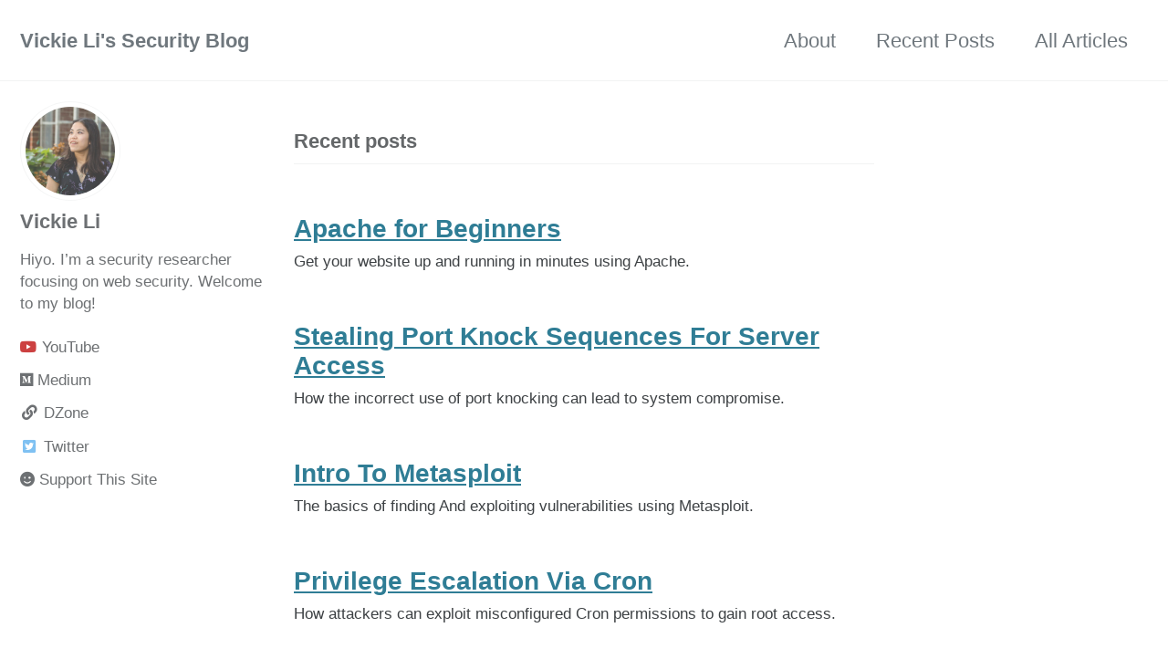

--- FILE ---
content_type: text/html; charset=utf-8
request_url: https://vickieli.dev/page4/
body_size: 3095
content:
<!doctype html>
<!--
  Minimal Mistakes Jekyll Theme 4.20.1 by Michael Rose
  Copyright 2013-2019 Michael Rose - mademistakes.com | @mmistakes
  Free for personal and commercial use under the MIT license
  https://github.com/mmistakes/minimal-mistakes/blob/master/LICENSE
-->
<html lang="en" class="no-js">
  <head>
    <meta charset="utf-8">

<!-- begin _includes/seo.html --><title>Vickie Li's Security Blog - Page 4</title>
<meta name="description" content="Vickie Li’s Security Blog.">


  <meta name="author" content="Vickie Li">


<meta property="og:type" content="website">
<meta property="og:locale" content="en_US">
<meta property="og:site_name" content="Vickie Li's Security Blog">
<meta property="og:title" content="Vickie Li’s Security Blog">
<meta property="og:url" content="https://vickieli.dev/page4/">


  <meta property="og:description" content="Vickie Li’s Security Blog.">





  <meta name="twitter:site" content="@vickieli7">
  <meta name="twitter:title" content="Vickie Li’s Security Blog">
  <meta name="twitter:description" content="Vickie Li’s Security Blog.">
  <meta name="twitter:url" content="https://vickieli.dev/page4/">

  
    <meta name="twitter:card" content="summary">
    
  

  







  

  


<link rel="canonical" href="https://vickieli.dev/page4/">


  <link rel="prev" href="https://vickieli.dev/page3/">


  <link rel="next" href="https://vickieli.dev/page5/">


<script type="application/ld+json">
  {
    "@context": "https://schema.org",
    
      "@type": "Person",
      "name": "Vickie Li's Security Blog",
      "url": "https://vickieli.dev/"
    
  }
</script>






<!-- end _includes/seo.html -->


<link href="/feed.xml" type="application/atom+xml" rel="alternate" title="Vickie Li's Security Blog Feed">

<!-- https://t.co/dKP3o1e -->
<meta name="viewport" content="width=device-width, initial-scale=1.0">

<script>
  document.documentElement.className = document.documentElement.className.replace(/\bno-js\b/g, '') + ' js ';
</script>

<!-- For all browsers -->
<link rel="stylesheet" href="/assets/css/main.css">
<link rel="stylesheet" href="https://cdn.jsdelivr.net/npm/@fortawesome/fontawesome-free@5/css/all.min.css">

<!--[if IE]>
  <style>
    /* old IE unsupported flexbox fixes */
    .greedy-nav .site-title {
      padding-right: 3em;
    }
    .greedy-nav button {
      position: absolute;
      top: 0;
      right: 0;
      height: 100%;
    }
  </style>
<![endif]-->



    <!-- start custom head snippets -->

<!-- insert favicons. use https://realfavicongenerator.net/ -->

<!-- end custom head snippets -->

  </head>

  <body class="layout--home">
    <nav class="skip-links">
  <h2 class="screen-reader-text">Skip links</h2>
  <ul>
    <li><a href="#site-nav" class="screen-reader-shortcut">Skip to primary navigation</a></li>
    <li><a href="#main" class="screen-reader-shortcut">Skip to content</a></li>
    <li><a href="#footer" class="screen-reader-shortcut">Skip to footer</a></li>
  </ul>
</nav>

    <!--[if lt IE 9]>
<div class="notice--danger align-center" style="margin: 0;">You are using an <strong>outdated</strong> browser. Please <a href="https://browsehappy.com/">upgrade your browser</a> to improve your experience.</div>
<![endif]-->

    

<div class="masthead">
  <div class="masthead__inner-wrap">
    <div class="masthead__menu">
      <nav id="site-nav" class="greedy-nav">
        
        <a class="site-title" href="/">
          Vickie Li's Security Blog
          
        </a>
        <ul class="visible-links"><li class="masthead__menu-item">
              <a href="https://vickieli.dev/about">About</a>
            </li><li class="masthead__menu-item">
              <a href="https://vickieli.dev/">Recent Posts</a>
            </li><li class="masthead__menu-item">
              <a href="https://vickieli.dev/all-articles">All Articles</a>
            </li></ul>
        
        <button class="greedy-nav__toggle hidden" type="button">
          <span class="visually-hidden">Toggle menu</span>
          <div class="navicon"></div>
        </button>
        <ul class="hidden-links hidden"></ul>
      </nav>
    </div>
  </div>
</div>


    <div class="initial-content">
      



<div id="main" role="main">
  
  <div class="sidebar sticky">
  


<div itemscope itemtype="https://schema.org/Person">

  
    <div class="author__avatar">
      
        <img src="/assets/images/profile_pic.png" alt="Vickie Li" itemprop="image">
      
    </div>
  

  <div class="author__content">
    
      <h3 class="author__name" itemprop="name">Vickie Li</h3>
    
    
      <div class="author__bio" itemprop="description">
        <p>Hiyo. I’m a security researcher focusing on web security. Welcome to my blog!</p>

      </div>
    
  </div>

  <div class="author__urls-wrapper">
    <button class="btn btn--inverse">Follow</button>
    <ul class="author__urls social-icons">
      

      
        
          
            <li><a href="https://www.youtube.com/channel/UCjQHiY2JeOkBamHSg_6UeFw" rel="nofollow noopener noreferrer"><i class="fab fa-youtube" aria-hidden="true"></i><span class="label">YouTube</span></a></li>
          
        
          
            <li><a href="https://medium.com/@vickieli" rel="nofollow noopener noreferrer"><i class="fab fa-medium" aria-hidden="true"></i><span class="label">Medium</span></a></li>
          
        
          
            <li><a href="https://dzone.com/users/4416792/vickieli.html" rel="nofollow noopener noreferrer"><i class="fas fa-fw fa-link" aria-hidden="true"></i><span class="label">DZone</span></a></li>
          
        
          
            <li><a href="https://twitter.com/vickieli7" rel="nofollow noopener noreferrer"><i class="fab fa-fw fa-twitter-square" aria-hidden="true"></i><span class="label">Twitter</span></a></li>
          
        
          
            <li><a href="https://www.buymeacoffee.com/VO7dois" rel="nofollow noopener noreferrer"><i class="fas fa-smile" aria-hidden="true"></i><span class="label">Support This Site</span></a></li>
          
        
          
        
          
        
      

      

      

      

      

      

      

      

      

      

      

      

      

      

      

      

      

      

      

      

      

      

      

      

      

      <!--
  <li>
    <a href="http://link-to-whatever-social-network.com/user/" itemprop="sameAs" rel="nofollow noopener noreferrer">
      <i class="fas fa-fw" aria-hidden="true"></i> Custom Social Profile Link
    </a>
  </li>
-->
    </ul>
  </div>
</div>

  
  </div>



  <div class="archive">
    
      <h1 id="page-title" class="page__title"></h1>
    
    

<h3 class="archive__subtitle">Recent posts</h3>




<div class="entries-list">
  
    



<div class="list__item">
  <article class="archive__item" itemscope itemtype="https://schema.org/CreativeWork">
    
    <h2 class="archive__item-title no_toc" itemprop="headline">
      
        <a href="/development/apache-intro/" rel="permalink">Apache for Beginners
</a>
      
    </h2>
    


    <p class="archive__item-excerpt" itemprop="description">Get your website up and running in minutes using Apache.

</p>
  </article>
</div>

  
    



<div class="list__item">
  <article class="archive__item" itemscope itemtype="https://schema.org/CreativeWork">
    
    <h2 class="archive__item-title no_toc" itemprop="headline">
      
        <a href="/system%20security/port-knock-sniffing/" rel="permalink">Stealing Port Knock Sequences For Server Access
</a>
      
    </h2>
    


    <p class="archive__item-excerpt" itemprop="description">How the incorrect use of port knocking can lead to system compromise.

</p>
  </article>
</div>

  
    



<div class="list__item">
  <article class="archive__item" itemscope itemtype="https://schema.org/CreativeWork">
    
    <h2 class="archive__item-title no_toc" itemprop="headline">
      
        <a href="/hacking/intro-metasploit/" rel="permalink">Intro To Metasploit
</a>
      
    </h2>
    


    <p class="archive__item-excerpt" itemprop="description">The basics of finding And exploiting vulnerabilities using Metasploit.

</p>
  </article>
</div>

  
    



<div class="list__item">
  <article class="archive__item" itemscope itemtype="https://schema.org/CreativeWork">
    
    <h2 class="archive__item-title no_toc" itemprop="headline">
      
        <a href="/system%20security/cron-security/" rel="permalink">Privilege Escalation Via Cron
</a>
      
    </h2>
    


    <p class="archive__item-excerpt" itemprop="description">How attackers can exploit misconfigured Cron permissions to gain root access.

</p>
  </article>
</div>

  
    



<div class="list__item">
  <article class="archive__item" itemscope itemtype="https://schema.org/CreativeWork">
    
    <h2 class="archive__item-title no_toc" itemprop="headline">
      
        <a href="/hacking/intro-android/" rel="permalink">An Android Hacking Primer
</a>
      
    </h2>
    


    <p class="archive__item-excerpt" itemprop="description">How to get started hacking Android applications.

</p>
  </article>
</div>

  
    



<div class="list__item">
  <article class="archive__item" itemscope itemtype="https://schema.org/CreativeWork">
    
    <h2 class="archive__item-title no_toc" itemprop="headline">
      
        <a href="/hacking/code-review-101/" rel="permalink">Code Review 101
</a>
      
    </h2>
    


    <p class="archive__item-excerpt" itemprop="description">How to perform source code review to find vulnerabilities in web applications.

</p>
  </article>
</div>

  
    



<div class="list__item">
  <article class="archive__item" itemscope itemtype="https://schema.org/CreativeWork">
    
    <h2 class="archive__item-title no_toc" itemprop="headline">
      
        <a href="/hacking/hydra-intro/" rel="permalink">Using Hydra to Spray User Passwords
</a>
      
    </h2>
    


    <p class="archive__item-excerpt" itemprop="description">And how attackers bypass account lockout when brute-forcing passwords.

</p>
  </article>
</div>

  
    



<div class="list__item">
  <article class="archive__item" itemscope itemtype="https://schema.org/CreativeWork">
    
    <h2 class="archive__item-title no_toc" itemprop="headline">
      
        <a href="/hacking/polyglot/" rel="permalink">Polyglot Files: A Hacker’s Best Friend
</a>
      
    </h2>
    


    <p class="archive__item-excerpt" itemprop="description">And how to hide executable PHP code in JPEG files.

</p>
  </article>
</div>

  
</div>


<nav class="pagination">
  
  <ul>
    
    
      
        <li><a href="/page3/">Previous</a></li>
      
    

    
    
      <li><a href="/">1</a></li>
    

    
    

    
    
    

    
      
        
        
        
        <li><a href="/page2/">2</a></li>
      
    
      
        
        
        
        <li><a href="/page3/">3</a></li>
      
    
      
        <li><a href="/page4/" class="disabled current">4</a></li>
      
    
      
        
        
        
        <li><a href="/page5/">5</a></li>
      
    
      
        
        
        
        <li><a href="/page6/">6</a></li>
      
    

    
    
      <li><a href="#" class="disabled">&hellip;</a></li>
    

    
      <li><a href="/page9/">9</a></li>
    

    
    
      <li><a href="/page5/">Next</a></li>
    
  </ul>
</nav>



  </div>
</div>
    </div>

    

    <div id="footer" class="page__footer">
      <footer>
        <!-- start custom footer snippets -->

<!-- end custom footer snippets -->
        <div class="page__footer-follow">
  <ul class="social-icons">
    
      <li><strong>Follow:</strong></li>
    

    
      
        
      
        
      
        
      
        
      
        
      
        
      
    

    <li><a href="/feed.xml"><i class="fas fa-fw fa-rss-square" aria-hidden="true"></i> Feed</a></li>
  </ul>
</div>

<div class="page__footer-copyright">&copy; 2023 Vickie Li's Security Blog.</div>

      </footer>
    </div>

    
  <script src="/assets/js/main.min.js"></script>







  <!-- Global site tag (gtag.js) - Google Analytics -->
<script async src="https://www.googletagmanager.com/gtag/js?id=UA-176067948-1"></script>
<script>
  window.dataLayer = window.dataLayer || [];
  function gtag(){dataLayer.push(arguments);}
  gtag('js', new Date());

  gtag('config', 'UA-176067948-1', { 'anonymize_ip': false});
</script>









  </body>
</html>
